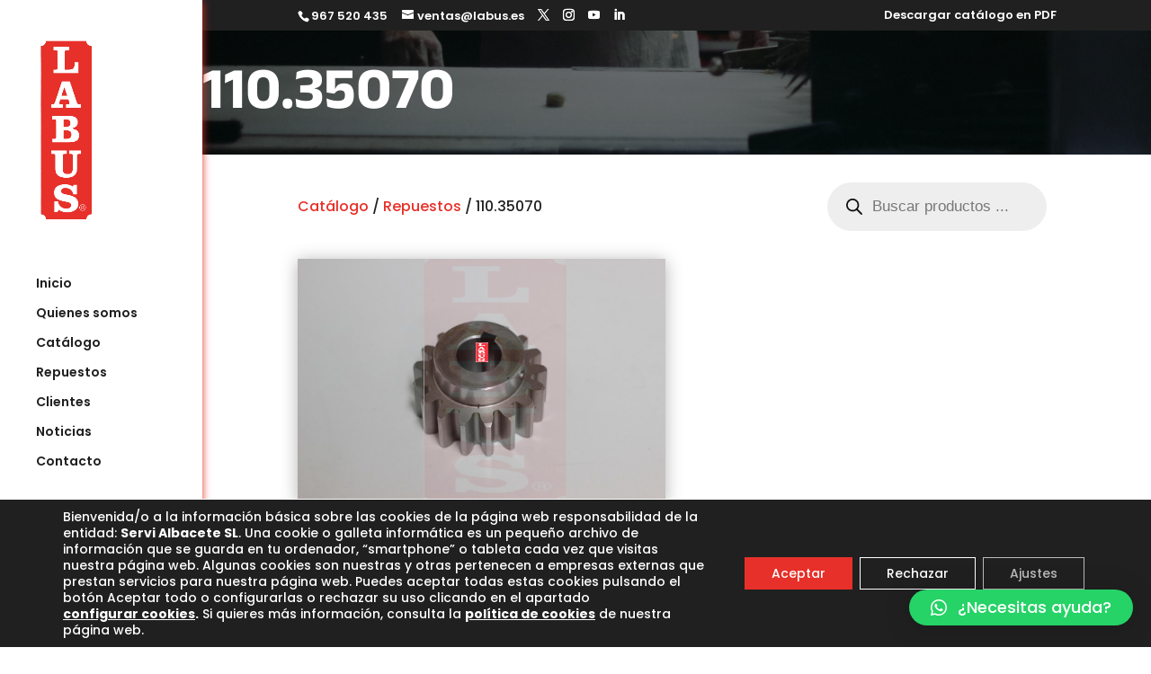

--- FILE ---
content_type: text/css; charset=utf-8
request_url: https://labus.es/wp-content/themes/labus/style.css?ver=4.27.4
body_size: 710
content:
/*
Theme Name: Labus
Theme URI: https://labus.es
Version: 2.0.0
License: GNU General Public License v2 or later
License URI: http://www.gnu.org/licenses/gpl-2.0.html
Text Domain: labus
Template: Divi
*/
@import url("../Divi/style.css");

.et_vertical_nav #page-container #main-header {box-shadow: 0 1px 9px rgb(231 48 41 / 100%)!important;
    -moz-box-shadow: 0 1px 9px rgba(231,48,41,1)!important;
    -webkit-box-shadow: 0 1px 9px rgb(231 48 41 / 100%)!important;}

#main-header {box-shadow: 0 1px 0 rgb(231 48 41 / 100%);
    -moz-box-shadow: 0 1px 0 rgba(231,48,41,1);
    -webkit-box-shadow: 0 1px 0 rgb(231 48 41 / 100%);}
#main-header.et-fixed-header {box-shadow: 0 1px 9px rgb(231 48 41 / 100%)!important;
    -moz-box-shadow: 0 1px 9px rgba(231,48,41,1)!important;
    -webkit-box-shadow: 0 1px 9px rgb(231 48 41 / 100%)!important;}

.et-social-linkedin a.icon:before {content: "\E09D";}
.et-social-youtube a.icon:before {content: "\E0A3";}

.mobile_menu_bar:before, .mobile_menu_bar:after {color: #e73029!important;}
.et_mobile_menu {border-top: 3px solid #e73029!important;}

.tabla_caracteristicas {width:100%;max-width:1024px!important;}
.producto_patentado {width:100%;max-width:180px!important;display:inline;}
.fabricacion_propia {width:100%;max-width:180px!important;display:inline;}

.single-product .related .button {margin: 0 auto;text-align: center;display: block;max-width: 150px;margin-bottom: 10px;}
.archive .products .button {margin: 0 auto;text-align: center;display: block;max-width: 150px;margin-bottom: 10px;}

.menu_vertical ul li {width: 100%!important;}


.archive .woocommerce .products li {box-shadow: 0px 2px 18px 0px rgb(0 0 0 / 30%);min-height: 280px;}
.woocommerce-loop-category__title {text-align: center;}

#moove_gdpr_cookie_info_bar {z-index:99999!important;}
.moove-gdpr-infobar-allow-all {background:#e73029!important;}
.moove-gdpr-infobar-reject-btn {background-color: transparent!important;box-shadow: inset 0 0 0 1px currentColor;}
.et-cart-info {display:none;}

.et-db #et-boc .et-l .et_pb_menu--without-logo .et_pb_menu__menu>nav>ul>li {width: 100%!important;}
.et_header_style_left #et-top-navigation .mobile_menu_bar {padding-top:10px!important;padding-bottom:10px!important;}


@media only screen and (max-width: 980px) {#logo {content: url("https://labus.es/wp-content/uploads/2022/10/labus.png");}}